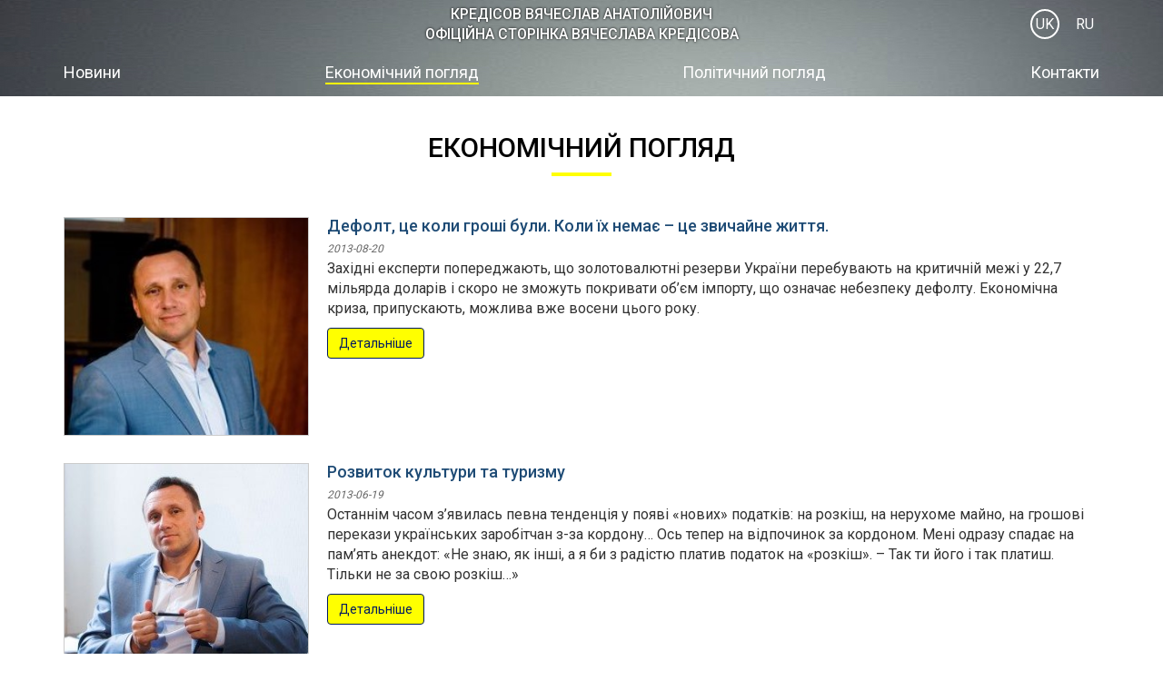

--- FILE ---
content_type: text/html; charset=UTF-8
request_url: https://kredisov.com/ekonomichnij-poglyad/page/7/
body_size: 29863
content:
<!DOCTYPE html>
<html class="noir">
<head>
	<meta charset="UTF-8">
	<meta name="viewport" content="width=device-width">
	<link rel="profile" href="http://gmpg.org/xfn/11">
	<link rel="pingback" href="">
	<link rel="shortcut icon" href="/favicon.ico" type="image/x-icon" />
	<!--[if lt IE 9]>
	<script src="https://kredisov.com/wp-content/themes/noir/js/html5.js"></script>
	<![endif]-->
	<script>(function(html){html.className = html.className.replace(/\bno-js\b/,'js')})(document.documentElement);</script>
<meta name='robots' content='index, follow, max-image-preview:large, max-snippet:-1, max-video-preview:-1' />

	<!-- This site is optimized with the Yoast SEO plugin v17.7.1 - https://yoast.com/wordpress/plugins/seo/ -->
	<title>Архіви Економічний погляд - Сторінка 7 з 10 - Кредісoв</title>
	<link rel="canonical" href="https://kredisov.com/ekonomichnij-poglyad/page/7/" />
	<link rel="prev" href="https://kredisov.com/ekonomichnij-poglyad/page/6/" />
	<link rel="next" href="https://kredisov.com/ekonomichnij-poglyad/page/8/" />
	<meta property="og:locale" content="uk_UA" />
	<meta property="og:locale:alternate" content="ru_RU" />
	<meta property="og:type" content="article" />
	<meta property="og:title" content="Архіви Економічний погляд - Сторінка 7 з 10 - Кредісoв" />
	<meta property="og:url" content="https://kredisov.com/ekonomichnij-poglyad/" />
	<meta property="og:site_name" content="Кредісoв" />
	<meta name="twitter:card" content="summary_large_image" />
	<script type="application/ld+json" class="yoast-schema-graph">{"@context":"https://schema.org","@graph":[{"@type":"WebSite","@id":"https://kredisov.com/#website","url":"https://kredisov.com/","name":"\u041a\u0440\u0435\u0434\u0456\u0441o\u0432","description":"\u041e\u0441\u043e\u0431\u0438\u0441\u0442\u0438\u0439 \u0441\u0430\u0439\u0442 ","potentialAction":[{"@type":"SearchAction","target":{"@type":"EntryPoint","urlTemplate":"https://kredisov.com/?s={search_term_string}"},"query-input":"required name=search_term_string"}],"inLanguage":"uk"},{"@type":"CollectionPage","@id":"https://kredisov.com/ekonomichnij-poglyad/page/7/#webpage","url":"https://kredisov.com/ekonomichnij-poglyad/page/7/","name":"\u0410\u0440\u0445\u0456\u0432\u0438 \u0415\u043a\u043e\u043d\u043e\u043c\u0456\u0447\u043d\u0438\u0439 \u043f\u043e\u0433\u043b\u044f\u0434 - \u0421\u0442\u043e\u0440\u0456\u043d\u043a\u0430 7 \u0437 10 - \u041a\u0440\u0435\u0434\u0456\u0441o\u0432","isPartOf":{"@id":"https://kredisov.com/#website"},"breadcrumb":{"@id":"https://kredisov.com/ekonomichnij-poglyad/page/7/#breadcrumb"},"inLanguage":"uk","potentialAction":[{"@type":"ReadAction","target":["https://kredisov.com/ekonomichnij-poglyad/page/7/"]}]},{"@type":"BreadcrumbList","@id":"https://kredisov.com/ekonomichnij-poglyad/page/7/#breadcrumb","itemListElement":[{"@type":"ListItem","position":1,"name":"\u0413\u043e\u043b\u043e\u0432\u043d\u0430","item":"https://kredisov.com/"},{"@type":"ListItem","position":2,"name":"\u0415\u043a\u043e\u043d\u043e\u043c\u0456\u0447\u043d\u0438\u0439 \u043f\u043e\u0433\u043b\u044f\u0434"}]}]}</script>
	<!-- / Yoast SEO plugin. -->


<link rel='dns-prefetch' href='//s.w.org' />
<link rel="alternate" type="application/rss+xml" title="Кредісoв &raquo; стрічка" href="https://kredisov.com/feed/" />
<link rel="alternate" type="application/rss+xml" title="Кредісoв &raquo; Канал коментарів" href="https://kredisov.com/comments/feed/" />
<link rel="alternate" type="application/rss+xml" title="Кредісoв &raquo; Економічний погляд Канал категорії" href="https://kredisov.com/ekonomichnij-poglyad/feed/" />
		<script type="text/javascript">
			window._wpemojiSettings = {"baseUrl":"https:\/\/s.w.org\/images\/core\/emoji\/13.0.1\/72x72\/","ext":".png","svgUrl":"https:\/\/s.w.org\/images\/core\/emoji\/13.0.1\/svg\/","svgExt":".svg","source":{"concatemoji":"https:\/\/kredisov.com\/wp-includes\/js\/wp-emoji-release.min.js?ver=5.7.14"}};
			!function(e,a,t){var n,r,o,i=a.createElement("canvas"),p=i.getContext&&i.getContext("2d");function s(e,t){var a=String.fromCharCode;p.clearRect(0,0,i.width,i.height),p.fillText(a.apply(this,e),0,0);e=i.toDataURL();return p.clearRect(0,0,i.width,i.height),p.fillText(a.apply(this,t),0,0),e===i.toDataURL()}function c(e){var t=a.createElement("script");t.src=e,t.defer=t.type="text/javascript",a.getElementsByTagName("head")[0].appendChild(t)}for(o=Array("flag","emoji"),t.supports={everything:!0,everythingExceptFlag:!0},r=0;r<o.length;r++)t.supports[o[r]]=function(e){if(!p||!p.fillText)return!1;switch(p.textBaseline="top",p.font="600 32px Arial",e){case"flag":return s([127987,65039,8205,9895,65039],[127987,65039,8203,9895,65039])?!1:!s([55356,56826,55356,56819],[55356,56826,8203,55356,56819])&&!s([55356,57332,56128,56423,56128,56418,56128,56421,56128,56430,56128,56423,56128,56447],[55356,57332,8203,56128,56423,8203,56128,56418,8203,56128,56421,8203,56128,56430,8203,56128,56423,8203,56128,56447]);case"emoji":return!s([55357,56424,8205,55356,57212],[55357,56424,8203,55356,57212])}return!1}(o[r]),t.supports.everything=t.supports.everything&&t.supports[o[r]],"flag"!==o[r]&&(t.supports.everythingExceptFlag=t.supports.everythingExceptFlag&&t.supports[o[r]]);t.supports.everythingExceptFlag=t.supports.everythingExceptFlag&&!t.supports.flag,t.DOMReady=!1,t.readyCallback=function(){t.DOMReady=!0},t.supports.everything||(n=function(){t.readyCallback()},a.addEventListener?(a.addEventListener("DOMContentLoaded",n,!1),e.addEventListener("load",n,!1)):(e.attachEvent("onload",n),a.attachEvent("onreadystatechange",function(){"complete"===a.readyState&&t.readyCallback()})),(n=t.source||{}).concatemoji?c(n.concatemoji):n.wpemoji&&n.twemoji&&(c(n.twemoji),c(n.wpemoji)))}(window,document,window._wpemojiSettings);
		</script>
		<style type="text/css">
img.wp-smiley,
img.emoji {
	display: inline !important;
	border: none !important;
	box-shadow: none !important;
	height: 1em !important;
	width: 1em !important;
	margin: 0 .07em !important;
	vertical-align: -0.1em !important;
	background: none !important;
	padding: 0 !important;
}
</style>
	<link rel='stylesheet' id='wp-block-library-css'  href='https://kredisov.com/wp-includes/css/dist/block-library/style.min.css?ver=5.7.14' type='text/css' media='all' />
<link rel='stylesheet' id='contact-form-7-css'  href='https://kredisov.com/wp-content/plugins/contact-form-7/includes/css/styles.css?ver=5.5.3' type='text/css' media='all' />
<link rel='stylesheet' id='noir-fcb-css'  href='https://kredisov.com/wp-content/themes/noir/css/jquery.fancybox.css?ver=1.0' type='text/css' media='all' />
<link rel='stylesheet' id='noir-jm-css'  href='https://kredisov.com/wp-content/themes/noir/css/jquery.modal.css?ver=1.0' type='text/css' media='all' />
<link rel='stylesheet' id='noir-resp-css'  href='https://kredisov.com/wp-content/themes/noir/css/responsive.css?ver=1.0' type='text/css' media='all' />
<link rel='stylesheet' id='noir-style-css'  href='https://kredisov.com/wp-content/themes/noir/style.css?ver=1.0' type='text/css' media='all' />
<link rel='stylesheet' id='wp-pagenavi-css'  href='https://kredisov.com/wp-content/plugins/wp-pagenavi/pagenavi-css.css?ver=2.70' type='text/css' media='all' />
<script type='text/javascript' src='https://kredisov.com/wp-includes/js/jquery/jquery.min.js?ver=3.5.1' id='jquery-core-js'></script>
<script type='text/javascript' src='https://kredisov.com/wp-includes/js/jquery/jquery-migrate.min.js?ver=3.3.2' id='jquery-migrate-js'></script>
<link rel="https://api.w.org/" href="https://kredisov.com/wp-json/" /><link rel="alternate" type="application/json" href="https://kredisov.com/wp-json/wp/v2/categories/15" /><link rel="EditURI" type="application/rsd+xml" title="RSD" href="https://kredisov.com/xmlrpc.php?rsd" />
<link rel="wlwmanifest" type="application/wlwmanifest+xml" href="https://kredisov.com/wp-includes/wlwmanifest.xml" /> 

<link rel="alternate" type="application/rss+xml" title="RSS" href="https://kredisov.com/rsslatest.xml" />	<link href="https://fonts.googleapis.com/css?family=Roboto:300,400,500,700&subset=cyrillic" rel="stylesheet">
	<link href="https://fonts.googleapis.com/css?family=Roboto+Slab:300,400,700&subset=cyrillic" rel="stylesheet">
	<!-- Global site tag (gtag.js) - Google Analytics -->
	<script async src="https://www.googletagmanager.com/gtag/js?id=UA-5861813-4"></script>
	<script>
	  window.dataLayer = window.dataLayer || [];
	  function gtag(){dataLayer.push(arguments);}
	  gtag('js', new Date());
	  gtag('config', 'UA-5861813-4');
	</script>
<!-- Global site tag (gtag.js) - Google Ads: 1046960233 -->
<script async src="https://www.googletagmanager.com/gtag/js?id=AW-1046960233"></script>
<script>
  window.dataLayer = window.dataLayer || [];
  function gtag(){dataLayer.push(arguments);}
  gtag('js', new Date());
  gtag('config', 'AW-1046960233');
</script>
<!-- Event snippet for Website traffic conversion page -->
<script>
  gtag('event', 'conversion', {'send_to': 'AW-1046960233/vBfUCOqCpIkDEOmwnfMD'});
</script>
<!-- Clarity tracking code for http://kredisov.com/ -->
<script>
    (function(c,l,a,r,i,t,y){
        c[a]=c[a]||function(){(c[a].q=c[a].q||[]).push(arguments)};
        t=l.createElement(r);t.async=1;t.src="https://www.clarity.ms/tag/"+i+"?ref=bwt";
        y=l.getElementsByTagName(r)[0];y.parentNode.insertBefore(t,y);
    })(window, document, "clarity", "script", "9p9ycf05oi");
</script>

</head>
<body class="archive paged category category-ekonomichnij-poglyad category-15 paged-7 category-paged-7">
	<div class="wrapper">
		<header class="header">
			<div class="container">
				<div class="title">
					<a href="https://kredisov.com"><div class="textwidget custom-html-widget">Кредісoв Вячеслав Анатолійович<br>
ОФІЦІЙНА СТОРІНКА ВЯЧЕСЛАВА КРЕДІСОВА</div></a>
				</div>
				<ul class="lang">	<li class="lang-item lang-item-2 lang-item-uk current-lang lang-item-first"><a  lang="uk" hreflang="uk" href="https://kredisov.com/ekonomichnij-poglyad/">UK</a></li>
	<li class="lang-item lang-item-455 lang-item-ru"><a  lang="ru-RU" hreflang="ru-RU" href="https://kredisov.com/ru/ekonomicheskij-vzglyad/">RU</a></li>
</ul>
				<div class="menu-btn">
					<div class="line-menu half start"></div>
					<div class="line-menu"></div>
					<div class="line-menu half end"></div>
				</div>
				<nav class="mainmenu"><ul id="menu-glavnoe-menyu-uk" class="menu"><li id="menu-item-52" class="menu-item menu-item-type-taxonomy menu-item-object-category menu-item-52"><a href="https://kredisov.com/novini/">Новини</a></li>
<li id="menu-item-87" class="menu-item menu-item-type-taxonomy menu-item-object-category current-menu-item menu-item-87"><a href="https://kredisov.com/ekonomichnij-poglyad/" aria-current="page">Економічний погляд</a></li>
<li id="menu-item-88" class="menu-item menu-item-type-taxonomy menu-item-object-category menu-item-88"><a href="https://kredisov.com/politichnij-poglyad/">Політичний погляд</a></li>
<li id="menu-item-50" class="menu-item menu-item-type-post_type menu-item-object-page menu-item-50"><a href="https://kredisov.com/kontakti/">Контакти</a></li>
</ul></nav>
			</div>
		</header>	<div class="content-page category">
		<div class="container">
			<h2 class="title1">Економічний погляд</h2>
		</div>
				<div class="container">
						<div class="content">
								<div class="article-item clearfix">
					<a class="post-attachement" href="https://kredisov.com/ekonomichnij-poglyad/ekonomichnij-poglyad-2/">
						<div class="image img-inner" style="background-image: url(https://kredisov.com/wp-content/uploads/2019/07/gl.jpg);"></div>
					</a>	
					<div class="right">
						<h3 class="post-title"><a href="https://kredisov.com/ekonomichnij-poglyad/ekonomichnij-poglyad-2/">Дефолт, це коли гроші були. Коли їх немає – це звичайне життя.</a></h3>
						<div class="post-info">
							<span class="date">2013-08-20</span>
						</div>
						<div class="text">Західні експерти попереджають, що золотовалютні резерви України перебувають на критичній межі у 22,7 мільярда доларів і скоро не зможуть покривати об’єм імпорту, що означає небезпеку дефолту. Економічна криза, припускають, можлива вже восени цього року.</div>
						<a href="https://kredisov.com/ekonomichnij-poglyad/ekonomichnij-poglyad-2/" class="btn-link">Детальніше</a>
					</div>
				</div>
								<div class="article-item clearfix">
					<a class="post-attachement" href="https://kredisov.com/ekonomichnij-poglyad/ekonomichnij-poglyad/">
						<div class="image img-inner" style="background-image: url(https://kredisov.com/wp-content/uploads/2019/06/18_11_11-300x256.jpg);"></div>
					</a>	
					<div class="right">
						<h3 class="post-title"><a href="https://kredisov.com/ekonomichnij-poglyad/ekonomichnij-poglyad/">Розвиток культури та туризму</a></h3>
						<div class="post-info">
							<span class="date">2013-06-19</span>
						</div>
						<div class="text">Останнім часом з’явилась певна тенденція у появі «нових» податків: на розкіш, на нерухоме майно, на грошові перекази українських заробітчан з-за кордону… Ось тепер на відпочинок за кордоном. Мені одразу спадає на пам’ять анекдот: «Не знаю, як інші, а я би з радістю платив податок на «розкіш». – Так ти його і так платиш. Тільки не за свою розкіш…»</div>
						<a href="https://kredisov.com/ekonomichnij-poglyad/ekonomichnij-poglyad/" class="btn-link">Детальніше</a>
					</div>
				</div>
								<div class="article-item clearfix">
					<a class="post-attachement" href="https://kredisov.com/ekonomichnij-poglyad/teritorialno-administrativna-reforma-karpatskij-region-lvivska-ivano-frankivska-chernivetska-zakarpatska-oblasti-za-ta-proti/">
						<div class="image img-inner" style="background-image: url(https://kredisov.com/wp-content/uploads/2019/07/gl.jpg);"></div>
					</a>	
					<div class="right">
						<h3 class="post-title"><a href="https://kredisov.com/ekonomichnij-poglyad/teritorialno-administrativna-reforma-karpatskij-region-lvivska-ivano-frankivska-chernivetska-zakarpatska-oblasti-za-ta-proti/">Територіально-адміністративна реформа, «Карпатський регіон» (Львівська, Івано-Франківська, Чернівецька, Закарпатська області). За та проти.</a></h3>
						<div class="post-info">
							<span class="date">2013-05-30</span>
						</div>
						<div class="text">Доцільність територіально-адміністративної реформи в Україні – тема давно обговорювана, але недостатня законодавча й нормативна база, а також наша ментальність та відсутність «політичної волі» заважають перейти від слів до реальної справи.</div>
						<a href="https://kredisov.com/ekonomichnij-poglyad/teritorialno-administrativna-reforma-karpatskij-region-lvivska-ivano-frankivska-chernivetska-zakarpatska-oblasti-za-ta-proti/" class="btn-link">Детальніше</a>
					</div>
				</div>
								<div class="article-item clearfix">
					<a class="post-attachement" href="https://kredisov.com/ekonomichnij-poglyad/vyacheslav-kredisov-dlya-zaprovadzhennya-novoyi-sistemi-obligatsij-potribno-otsiniti-ukrayinski-realiyi/">
						<div class="image img-inner" style="background-image: url(https://kredisov.com/wp-content/uploads/2019/07/gl.jpg);"></div>
					</a>	
					<div class="right">
						<h3 class="post-title"><a href="https://kredisov.com/ekonomichnij-poglyad/vyacheslav-kredisov-dlya-zaprovadzhennya-novoyi-sistemi-obligatsij-potribno-otsiniti-ukrayinski-realiyi/">Вячеслав Кредісов: Для запровадження нової системи облігацій, потрібно оцінити українські реалії</a></h3>
						<div class="post-info">
							<span class="date">2013-05-09</span>
						</div>
						<div class="text">Нещодавно Верховна Рада України прийняла у першому читанні три законопроекти про вдосконалення процедури стосовно цінних паперів у країні – облігацій.</div>
						<a href="https://kredisov.com/ekonomichnij-poglyad/vyacheslav-kredisov-dlya-zaprovadzhennya-novoyi-sistemi-obligatsij-potribno-otsiniti-ukrayinski-realiyi/" class="btn-link">Детальніше</a>
					</div>
				</div>
								<div class="article-item clearfix">
					<a class="post-attachement" href="https://kredisov.com/ekonomichnij-poglyad/vyacheslav-kredisov-podatok-na-neruhomist-vdarit-po-serednomu-klasu/">
						<div class="image img-inner" style="background-image: url(https://kredisov.com/wp-content/uploads/2019/06/18_11_11-300x256.jpg);"></div>
					</a>	
					<div class="right">
						<h3 class="post-title"><a href="https://kredisov.com/ekonomichnij-poglyad/vyacheslav-kredisov-podatok-na-neruhomist-vdarit-po-serednomu-klasu/">Вячеслав Кредісов: Податок на нерухомість вдарить по середньому класу</a></h3>
						<div class="post-info">
							<span class="date">2013-04-12</span>
						</div>
						<div class="text">Ще з 1 січня 2013 року вступила в силу норма Податкового кодексу, згідно з якою житлова нерухомість, яка перебуває у власності як фізичних, так і юридичних осіб, обкладатиметься податком.</div>
						<a href="https://kredisov.com/ekonomichnij-poglyad/vyacheslav-kredisov-podatok-na-neruhomist-vdarit-po-serednomu-klasu/" class="btn-link">Детальніше</a>
					</div>
				</div>
								<div class="article-item clearfix">
					<a class="post-attachement" href="https://kredisov.com/ekonomichnij-poglyad/vyacheslav-kredisov-finansova-politsiya-krok-do-zagalnogo-posilennya-tisku-na-biznes/">
						<div class="image img-inner" style="background-image: url(https://kredisov.com/wp-content/uploads/2019/06/28_09_10_01.jpg);"></div>
					</a>	
					<div class="right">
						<h3 class="post-title"><a href="https://kredisov.com/ekonomichnij-poglyad/vyacheslav-kredisov-finansova-politsiya-krok-do-zagalnogo-posilennya-tisku-na-biznes/">Вячеслав Кредісов: Фінансова поліція - крок до загального посилення тиску на бізнес</a></h3>
						<div class="post-info">
							<span class="date">2013-04-03</span>
						</div>
						<div class="text">Нещодавно в українських ЗМІ поширилась інформація про наміри влади створити Службу фінансових розслідувань (фінансову поліцію).</div>
						<a href="https://kredisov.com/ekonomichnij-poglyad/vyacheslav-kredisov-finansova-politsiya-krok-do-zagalnogo-posilennya-tisku-na-biznes/" class="btn-link">Детальніше</a>
					</div>
				</div>
								<div class="article-item clearfix">
					<a class="post-attachement" href="https://kredisov.com/ekonomichnij-poglyad/vyacheslav-kredisov-prognozuye-povernennya-kapitalu-ukrayinskih-biznesmeniv-na-batkivshhinu-u-zv-yazku-iz-podatkom-na-depoziti-u-bankah-kipru/">
						<div class="image img-inner" style="background-image: url(https://kredisov.com/wp-content/uploads/2019/07/gl.jpg);"></div>
					</a>	
					<div class="right">
						<h3 class="post-title"><a href="https://kredisov.com/ekonomichnij-poglyad/vyacheslav-kredisov-prognozuye-povernennya-kapitalu-ukrayinskih-biznesmeniv-na-batkivshhinu-u-zv-yazku-iz-podatkom-na-depoziti-u-bankah-kipru/">Вячеслав Кредісов прогнозує повернення капіталу українських бізнесменів на Батьківщину у зв’язку із податком на депозити у банках Кіпру</a></h3>
						<div class="post-info">
							<span class="date">2013-03-23</span>
						</div>
						<div class="text">Нещодавно з’явилася інформація про намір влади Кіпру запровадити податковий здбір із депозитів у тамтешніх банках. Називають цифри від 2% до 40%.</div>
						<a href="https://kredisov.com/ekonomichnij-poglyad/vyacheslav-kredisov-prognozuye-povernennya-kapitalu-ukrayinskih-biznesmeniv-na-batkivshhinu-u-zv-yazku-iz-podatkom-na-depoziti-u-bankah-kipru/" class="btn-link">Детальніше</a>
					</div>
				</div>
								<div class="article-item clearfix">
					<a class="post-attachement" href="https://kredisov.com/ekonomichnij-poglyad/vselyajte-v-sebe-viru-v-uspih-spravi/">
						<div class="image img-inner" style="background-image: url(https://kredisov.com/wp-content/uploads/2019/06/18_11_11-300x256.jpg);"></div>
					</a>	
					<div class="right">
						<h3 class="post-title"><a href="https://kredisov.com/ekonomichnij-poglyad/vselyajte-v-sebe-viru-v-uspih-spravi/">Вселяйте в себе віру в успіх справи!</a></h3>
						<div class="post-info">
							<span class="date">2012-12-11</span>
						</div>
						<div class="text">Вселяйте в себе віру в успіх справи!</div>
						<a href="https://kredisov.com/ekonomichnij-poglyad/vselyajte-v-sebe-viru-v-uspih-spravi/" class="btn-link">Детальніше</a>
					</div>
				</div>
								<div class="article-item clearfix">
					<a class="post-attachement" href="https://kredisov.com/ekonomichnij-poglyad/chekayu-na-vashu-pidtrimku/">
						<div class="image img-inner" style="background-image: url(https://kredisov.com/wp-content/uploads/2019/07/gl.jpg);"></div>
					</a>	
					<div class="right">
						<h3 class="post-title"><a href="https://kredisov.com/ekonomichnij-poglyad/chekayu-na-vashu-pidtrimku/">Чекаю на вашу підтримку !!!</a></h3>
						<div class="post-info">
							<span class="date">2012-09-10</span>
						</div>
						<div class="text">Округ №86
Територія: м. Долина, м. Болехів, райони: Богородчанський, Долинський, Рожнятівський.
Кількість виборців: 169,6 тис.</div>
						<a href="https://kredisov.com/ekonomichnij-poglyad/chekayu-na-vashu-pidtrimku/" class="btn-link">Детальніше</a>
					</div>
				</div>
								<div class="article-item clearfix">
					<a class="post-attachement" href="https://kredisov.com/ekonomichnij-poglyad/yak-virishiti-problemi-prikarpattya-retsepti-kredisova/">
						<div class="image img-inner" style="background-image: url(https://kredisov.com/wp-content/uploads/2019/06/31_07_12-300x200.jpg);"></div>
					</a>	
					<div class="right">
						<h3 class="post-title"><a href="https://kredisov.com/ekonomichnij-poglyad/yak-virishiti-problemi-prikarpattya-retsepti-kredisova/">Як вирішити проблеми Прикарпаття. Рецепти Кредісова</a></h3>
						<div class="post-info">
							<span class="date">2012-07-31</span>
						</div>
						<div class="text">Відомий політик, громадський діяч і економіст В’ячеслав Кредісов у своєму блозі поділився своїм баченням проблем і перспектив Прикарпаття.
Ще не так давно, ми з губернатором Івано-Франківської області їздили до Португалії, згадує В’ячеслав Кредісов.</div>
						<a href="https://kredisov.com/ekonomichnij-poglyad/yak-virishiti-problemi-prikarpattya-retsepti-kredisova/" class="btn-link">Детальніше</a>
					</div>
				</div>
							</div>
			<div class='pagination' role='navigation'>
<span class='pages'>Сторінка 7 з  10</span><a class="first" aria-label="First Page" href="https://kredisov.com/ekonomichnij-poglyad/">&laquo; Перша</a><a class="previouspostslink" rel="prev" aria-label="Previous Page" href="https://kredisov.com/ekonomichnij-poglyad/page/6/">&laquo;</a><span class='extend'>...</span><a class="page smaller" title="Сторінка 5" href="https://kredisov.com/ekonomichnij-poglyad/page/5/">5</a><a class="page smaller" title="Сторінка 6" href="https://kredisov.com/ekonomichnij-poglyad/page/6/">6</a><span aria-current='page' class='current'>7</span><a class="page larger" title="Сторінка 8" href="https://kredisov.com/ekonomichnij-poglyad/page/8/">8</a><a class="page larger" title="Сторінка 9" href="https://kredisov.com/ekonomichnij-poglyad/page/9/">9</a><span class='extend'>...</span><a class="nextpostslink" rel="next" aria-label="Next Page" href="https://kredisov.com/ekonomichnij-poglyad/page/8/">&raquo;</a><a class="last" aria-label="Last Page" href="https://kredisov.com/ekonomichnij-poglyad/page/10/">Остання &raquo;</a>
</div>		</div>
	</div>

	</div>
	<footer class="footer" role="contentinfo">
		<div class="container">
			<div class="row">
				<div class="footer1 col-xxs-12 col-xs-6 col-sm-5"><div class="title3">Телефони:</div><div class="textwidget custom-html-widget"><p>097-114-08-67, 097-114-08-67</p></div><div class="title3">Готель «Калуш», вул. Підвальна 9, місто Калуш</div><div class="textwidget custom-html-widget"><div class="">
	<a href="https://www.kalush-hotel.com/" target="_blank" class="" rel="noopener">kalush-hotel.com</a>
</div></div></div>
				<div class="footer2 col-xxs-12 col-xs-4 col-sm-4"><div class="title3">E-mail:</div><div class="textwidget custom-html-widget"><div>informail@i.ua</div></div></div>
				<div class="footer3 col-xxs-12 col-xs-2 col-sm-3"><div class="textwidget custom-html-widget"><div class="social">
	<a href="https://www.facebook.com/vkredisov" target="_blank" class="fb" rel="noopener"></a>
	<!--<a href="" target="_blank" class="im" rel="noopener"></a>-->
</div></div></div>
			</div>
		</div>
		<div class="copyright">
			<div class="container">© 2010-2026 Кредісов Вячеслав Анатолійович</div>
		</div>
	</footer>
	<a id="gotop" class="circle" href="#"></a>
	<div id="form1" class="modal"></div>
<script type='text/javascript' src='https://kredisov.com/wp-includes/js/dist/vendor/wp-polyfill.min.js?ver=7.4.4' id='wp-polyfill-js'></script>
<script type='text/javascript' id='wp-polyfill-js-after'>
( 'fetch' in window ) || document.write( '<script src="https://kredisov.com/wp-includes/js/dist/vendor/wp-polyfill-fetch.min.js?ver=3.0.0"></scr' + 'ipt>' );( document.contains ) || document.write( '<script src="https://kredisov.com/wp-includes/js/dist/vendor/wp-polyfill-node-contains.min.js?ver=3.42.0"></scr' + 'ipt>' );( window.DOMRect ) || document.write( '<script src="https://kredisov.com/wp-includes/js/dist/vendor/wp-polyfill-dom-rect.min.js?ver=3.42.0"></scr' + 'ipt>' );( window.URL && window.URL.prototype && window.URLSearchParams ) || document.write( '<script src="https://kredisov.com/wp-includes/js/dist/vendor/wp-polyfill-url.min.js?ver=3.6.4"></scr' + 'ipt>' );( window.FormData && window.FormData.prototype.keys ) || document.write( '<script src="https://kredisov.com/wp-includes/js/dist/vendor/wp-polyfill-formdata.min.js?ver=3.0.12"></scr' + 'ipt>' );( Element.prototype.matches && Element.prototype.closest ) || document.write( '<script src="https://kredisov.com/wp-includes/js/dist/vendor/wp-polyfill-element-closest.min.js?ver=2.0.2"></scr' + 'ipt>' );( 'objectFit' in document.documentElement.style ) || document.write( '<script src="https://kredisov.com/wp-includes/js/dist/vendor/wp-polyfill-object-fit.min.js?ver=2.3.4"></scr' + 'ipt>' );
</script>
<script type='text/javascript' id='contact-form-7-js-extra'>
/* <![CDATA[ */
var wpcf7 = {"api":{"root":"https:\/\/kredisov.com\/wp-json\/","namespace":"contact-form-7\/v1"}};
/* ]]> */
</script>
<script type='text/javascript' src='https://kredisov.com/wp-content/plugins/contact-form-7/includes/js/index.js?ver=5.5.3' id='contact-form-7-js'></script>
<script type='text/javascript' src='https://kredisov.com/wp-content/themes/noir/js/jquery.fancybox.min.js?ver=1.0' id='noir-fbs-js'></script>
<script type='text/javascript' src='https://kredisov.com/wp-content/themes/noir/js/jquery.modal.min.js?ver=1.0' id='noir-jms-js'></script>
<script type='text/javascript' src='https://kredisov.com/wp-content/themes/noir/js/inputmask.js?ver=1.0' id='noir-im-js'></script>
<script type='text/javascript' src='https://kredisov.com/wp-content/themes/noir/js/jquery.inputmask.js?ver=1.0' id='noir-jim-js'></script>
<script type='text/javascript' src='https://kredisov.com/wp-content/themes/noir/js/functions.js?ver=1.0' id='noir-script-js'></script>
<script type='text/javascript' src='https://kredisov.com/wp-includes/js/wp-embed.min.js?ver=5.7.14' id='wp-embed-js'></script>
</body>
</html>

--- FILE ---
content_type: text/css
request_url: https://kredisov.com/wp-content/themes/noir/style.css?ver=1.0
body_size: 23716
content:
/*
Theme Name: Noir Theme
Author: Noir d_af@bk.ru
Author e-mail: d_af@bk.ru
Version: 2.0
License: GNU General Public License v2 or later
License URI: http://www.gnu.org/licenses/gpl-2.0.html
*/

html, body, div, span, applet, object, iframe, h1, h2, h3, h4, h5, h6, p, blockquote, pre, a, abbr, acronym, address, big, cite, code, del, dfn, em, font, ins, kbd, q, s, samp, small, strike, sub, sup, tt, var, dl, dt, dd, ol, ul, li, fieldset, form, label, legend, table, caption, tbody, tfoot, thead, tr, th, td {
	border: 0;
	font-family: inherit;
	font-size: 100%;
	font-style: inherit;
	font-weight: inherit;
	margin: 0;
	outline: 0;
	padding: 0;
	vertical-align: baseline;
	-webkit-box-sizing: border-box;
	-moz-box-sizing: border-box;
	box-sizing: border-box;
}
html {
	display: block;
	position: static;
	width: 100%;
	height: 100%;
	-webkit-text-size-adjust: 100%;
	-ms-text-size-adjust: 100%;
}
body {
	background: white;
	font-size: 16px;
	min-height: 100%;
	height: 100%;
	font-family: Roboto, Arial, sans-serif;
	line-height: 1.42857143;
    color: #333;
}
body:before {
    -webkit-transition: all .5s linear;
    transition: all .5s linear;
    position: fixed;
    top: 0;
    right: 0;
    left: 0;
    bottom: 0;
    z-index: -1;
    content: " ";
    background: rgba(0,0,0,.5);
    visibility: hidden;
    opacity: 0;
}
body.open:before {
	z-index: 9000;
    visibility: visible;
    opacity: 1;
}
article, aside, details, figcaption, figure, footer, header, main, nav, section {
	display: block;
}
table {
	border-collapse: separate;
	border-spacing: 0;
}
caption, th, td {
	font-weight: normal;
	text-align: left;
}
fieldset {
	min-width: inherit;
}
a{color:#1e4b75;text-decoration:none;-webkit-transition:all .14s ease-out;transition:all .14s ease-out}
a:focus,a:hover{color:#111}
:focus, a:hover, a:active {outline: 0 !important;}
* {
	outline: 0 !important;
	-webkit-tap-highlight-color: transparent !important;
}
a img {border: 0;}
a, ul.pagination-list li  i, .wpcf7-submit, .img-inner, .trigger, .menu-btn, #gotop:after, .mainmenu.small, body:before {
	-webkit-transition: all 0.5s;
	-moz-transition: all 0.5s;
	-o-transition: all 0.5s;
	transition: all 0.5s;
}
.mainmenu .sub-menu {
	-webkit-transition: opacity 0.5s;
	-moz-transition: opacity 0.5s;
	-o-transition: opacity 0.5s;
	transition: opacity 0.5s;
}
.mainmenu.large .sub-menu {
	-moz-opacity:0;
	opacity:0;
	filter: alpha(opacity=0);
}
.mainmenu li:hover > .sub-menu, .mainmenu.small .sub-menu {
	-moz-opacity:1;
	opacity:1;
	filter: alpha(opacity=100);
}
.wrapper {
    width: 100%;
    min-height: 100%;
    overflow: hidden;
    min-width: 350px;
}
.wrapper a {text-decoration: none;}
.embed-wrapper {
    position: relative;
    overflow: hidden;
}
.embed-wrapper iframe, .embed-wrapper > div {
    position: absolute;
    top: 0;
    left: 0;
    width: 100% !important;
    height: 100% !important;
}
#wpadminbar {display: none !important;}
html.noir {margin-top: 0 !important;}
.item-image {
    overflow: hidden;
    display: block;
}
.img-inner  {
    background-position: 50%;
    background-repeat: no-repeat;
    background-size: cover;
    position: relative;
    -webkit-transform: scale(1);
    transform: scale(1);
}
a:hover .img-inner {
	-webkit-transform: scale(1.1);
    transform: scale(1.1);
}
img {max-width: 100%;}
.content img {height: auto !important;}
/*================================= header ========================================*/
.header {
	z-index: 20;
	width: 100%;
	background-image: url(images/top-bg.jpg);
	text-align: center;
	color: white;
	padding: 5px 0;
}
.header .container {position: relative;}
.header .button {
    display: block;
    position: absolute;
    right: 15px;
    top: 40px;
    background: #ccc;
    color: black;
    border: 1px solid black;
    padding: 8px 20px;
    text-transform: uppercase;
    border-radius: 4px;
}
.logo {
	display: block;
    width: 83px;
    height: 67px;
    margin: 20px auto;
	background: url(images/logo.png) no-repeat center/contain;
}
.header .title {
    font-weight: 500;
    text-transform: uppercase;
    padding-bottom: 10px;
	font-size: 16px;
	text-shadow: 0 0 3px black;
}
.header .title a {color: inherit;}
.lang {
    list-style-type: none;
    position: absolute;
    top: 5px;
    right: 15px;
}
.lang li {
    display: inline-block;
    width: 32px;
    height: 32px;
    line-height: 29px;
    text-align: center;
    margin-left: .5em;
}
.lang a {
    color: inherit;
    display: block;
    border-radius: 50%;
    border: 2px solid transparent;
}
.lang .current-lang a {border: 2px solid white;}
.menu-btn {
    width: 30px;
    height: 30px;
	margin-left: 15px;
    -webkit-flex-direction: column;
    -ms-flex-direction: column;
    flex-direction: column;
    -webkit-box-pack: justify;
    -webkit-justify-content: space-between;
    -ms-flex-pack: justify;
    justify-content: space-between;
    cursor: pointer;
    -webkit-transition: -webkit-transform 330ms ease-out;
    transition: transform 330ms ease-out;
	display: none;
	position: absolute;
    right: 15px;
    top: 50%;
    margin-top: -15px;
	z-index: 10000;
}
.line-menu {
    background-color: #fff;
    -webkit-border-radius: 5px;
    border-radius: 5px;
    width: 100%;
    height: 4px;
}
.line-menu.start {
    -webkit-transition: -webkit-transform 330ms cubic-bezier(0.54, -0.81, 0.57, 0.57);
    transition: transform 330ms cubic-bezier(0.54, -0.81, 0.57, 0.57);
    -webkit-transform-origin: right;
    -ms-transform-origin: right;
    transform-origin: right;
}
.line-menu.end {
    -webkit-align-self: flex-end;
    -ms-flex-item-align: end;
    align-self: flex-end;
    -webkit-transition: -webkit-transform 330ms cubic-bezier(0.54, -0.81, 0.57, 0.57);
    transition: transform 330ms cubic-bezier(0.54, -0.81, 0.57, 0.57);
    -webkit-transform-origin: left;
    -ms-transform-origin: left;
    transform-origin: left;
}
.menu-btn.menu-opened {
	-webkit-transform: rotate(-45deg);
    -ms-transform: rotate(-45deg);
    transform: rotate(-45deg);
	position: fixed;
	top: 30px;
}
.menu-opened .line-menu.half {width: 50%;}
.menu-opened .line-menu.start {
	-webkit-transform: rotate(-90deg) translateX(3px);
    -ms-transform: rotate(-90deg) translateX(3px);
    transform: rotate(-90deg) translateX(3px);
}
.menu-opened .line-menu.end {
	-webkit-transform: rotate(-90deg) translateX(-3px);
    -ms-transform: rotate(-90deg) translateX(-3px);
    transform: rotate(-90deg) translateX(-3px);
}
/*================================= menu ========================================*/
/*---------------------------------- main ---------------------------------------*/
.menu, .menu ul {list-style: none;}

.mainmenu .menu {
    display: flex;
    justify-content: space-between;
}
.mainmenu .menu li {position: relative;}
.mainmenu .menu > li {
    display: block;
    margin-right: 16px;
}
.mainmenu .menu > li:last-child {margin-right: 0;}
.mainmenu .menu a {
    display: flex;
    align-items: center;
    color: #fff;
    font-size: 18px;
    line-height: 1;
    padding: 12px 0;
    position: relative;
	height: 100%;
}
.mainmenu .menu > li > a:before {
	position: absolute;
    bottom: 8px;
    width: 0;
    left: 0;
    height: 2px;
    background-color: transparent;
    content: '';
    -webkit-transition: all .3s ease;
    transition: all .3s ease;
}
.mainmenu .menu > li:focus > a:before, .mainmenu .menu > li > a:hover:before, .mainmenu .menu > li.current-menu-item > a:before, .mainmenu .menu > li.current-menu-parent > a:before {
    width: 100%;
    background-color: yellow;
}
.mainmenu .sub-menu {
    position: absolute;
    left: -9999px;
    list-style: none;
    text-align: left;
}
.mainmenu.large .sub-menu {
    background: #2f2e2e;
    width: 260px;
    z-index: 100;
}
.mainmenu.large  li:hover > .sub-menu {left: auto;}
.mainmenu .sub-menu li {border-bottom: 1px solid #4d5255;}
.mainmenu .sub-menu li:last-child {border-bottom: none;}
.mainmenu .sub-menu a {
    padding: 12px 15px;
    line-height: 20px;
    font-size: 16px;
}
.mainmenu.small {
    position: fixed;
    top: 0;
    right: -351px;
    bottom: 0;
    width: 350px;
    z-index: 9999;
    background: rgba(0,0,0,.9);
    text-align: left;
	padding-top: 50px;
}
.open .mainmenu.small {
    right: 0;
	box-shadow: 0 0 10px 0 rgba(0,0,0,.4);
}
.mainmenu.small .menu {
	display: block;
	height: 100%;
    overflow: auto;
}
.mainmenu.small .menu > li {
	margin: 0;
	display: block;
	border-bottom: 1px solid #4d5255;
}
.mainmenu.small .menu > li > a {
    padding: 15px 30px;
	overflow: auto;
    height: 100%;
}
.mainmenu.small .open > a {border-bottom: 1px solid #4d5255;}
.mainmenu.small .menu > li.menu-item-has-children > a {margin-right: 47px;}
.mainmenu.small .sub-menu {
    left: 0;
    position: relative;
	display: none;
    margin-left: 35px;
}
.mainmenu.small .trigger {
    position: absolute;
    width: 46px;
    height: 47px;
    top: 0;
    right: 0;
}
.mainmenu.small .trigger.open {
	-webkit-transform: rotate(180deg);
	-ms-transform: rotate(180deg);
	transform: rotate(180deg);
}
.mainmenu.small .trigger:before {
    content: '';
    display: block;
    border: 12px solid transparent;
    border-top-color: white;
    width: 12px;
    position: absolute;
    left: 50%;
    top: 50%;
    margin-left: -12px;
    margin-top: -6px;
	z-index: 10;
}
/*---------------------------------- side ---------------------------------------*/
.sidemenu li {
    position: relative;
    padding-right: 20px;
}
.sidemenu .sub-menu {display: none;}
.sidemenu .sub-menu a {
    padding-left: 10px;
    display: block;
    line-height: 1.1;
}
.sidemenu .trigger {
    cursor: pointer;
    position: absolute;
    right: 0;
    top: 0;
    padding: 0 4px;
    font-size: 22px;
    line-height: 22px;
    transform: rotate(45deg);
}
.sidemenu .trigger.open {transform: rotate(0deg);}
/*================================= home ========================================*/
section {
    padding: 60px 0;
	position: relative;
}
.news .item {
	margin-bottom: 30px;
}
.news .item a {
    display: block;
	overflow: hidden;
    position: relative;
    color: white;
	border-radius: 3px;
}
.news .item .image {
	background-position: 50%;
    background-size: cover;
}
.news .left .item .image {padding-top: 88%;}
.news .right .item .image, .news .readmore {padding-top: 87.3%;}
.news .item .title {
	position: absolute;
    top: 0;
    left: 0;
    width: 100%;
    height: 100%;
    display: -ms-flexbox;
    display: -webkit-box;
    display: -webkit-flex;
    display: flex;
    -ms-flex-direction: column;
    -webkit-box-orient: vertical;
    -webkit-box-direction: normal;
    -webkit-flex-direction: column;
    flex-direction: column;
    -ms-flex-align: start;
    -webkit-box-align: start;
    -webkit-align-items: flex-start;
    align-items: flex-start;
    -ms-flex-pack: center;
    -webkit-box-pack: center;
    -webkit-justify-content: center;
    justify-content: center;
    background-color: rgba(0, 0, 0, 0.5);
	padding: 25px;
	text-shadow: 0 0 3px black;
}
.news .item .title span {
	display: block;
	margin-bottom: 12px;
	font-size: 16px;
	line-height: 1.2;
}
.news .item.first .title span {
	font-size: 21px;
    text-transform: uppercase;
	line-height: 1.5;
}
.news .item .readmore .title span {font-size: 18px;}
.news .item .title div {
    font-style: italic;
    padding-bottom: 10px;
	font-size: 14px;
}
.news .item .title:after {
	display: block;
	content: '';
	width: 40px;
    height: 2px;
    background-color: #ecfa0f;
}
.news .readmore {}
.news .readmore .title {
    background: #d0d62c;
    color: black;
    text-shadow: none;
    align-items: center;
    font-size: 18px;
    border: 3px solid #011a61;
    border-radius: 3px;
}
.news .readmore .title:after {display: none;}
.news .right {
    display: flex;
    flex-direction: column;
    justify-content: space-between;
    padding-bottom: 24px;
}
.bottom-content {
    text-align: justify;
    font-size: 14px;
	padding-top: 30px;
}
.bottom-content h2 {
    font-size: 12px;
    font-weight: normal;
}
.bottom-content h1 {
    font-weight: bold;
    display: inline-block;
}
.banner {
    background: #fff;
    border: 1px solid #c0c0c0;
    padding: 5px 10px 9px 10px;
    border-radius: 5px;
    margin: 0 auto 30px;
    max-width: 262px;
}
.banner h3 {
    color: #444;
    text-align: center;
    line-height: 1.1;
    font-weight: 500;
    font-size: 14px;
    padding-bottom: 15px;
}
.banner img {width: 100%;}
.banner .quote {
    font-style: italic;
    line-height: 1.3;
    font-size: 13px;
    padding-top: 10px;
}
/*================================= content ========================================*/
.content-page {
    padding: 40px 0;
}
.title1 {
    color: #000;
    margin: 0;
    margin-bottom: 60px;
    text-transform: uppercase;
    position: relative;
	font-size: 30px;
	font-weight: 500;
    line-height: 1.1;
	text-align: center;
}
.title1:after {
    position: absolute;
    content: '';
    left: 50%;
    bottom: -15px;
    width: 66px;
    margin-left: -33px;
    height: 4px;
    background-color: yellow;
}
.article-page .title1 {text-transform: none;}
article {
    padding-bottom: 30px;
}
article p, .cat-desc p {
    padding-bottom: 10px;
	text-align: justify;
}
article ol, .cat-desc ol, article ul, .cat-desc ul {
	padding-bottom: 10px;
    padding-left: 20px;
}
.article-item {
    margin-bottom: 30px;
}
.article-item .post-attachement {
    float: left;
    width: 270px;
	display: block;
    overflow: hidden;
	border: 1px solid #ccc;
}
.article-item .image {
    padding-top: 89%;
}
.article-item .right {
    float: right;
    width: calc(100% - 270px);
    padding-left: 20px;
}
.article-item .post-title {
    font-size: 18px;
    margin-bottom: 10px;
    font-weight: 500;
    line-height: 1.1;
}
.btn-link {
	display: inline-block;
    margin-bottom: 0;
    font-weight: 400;
    text-align: center;
    vertical-align: middle;
    -ms-touch-action: manipulation;
    touch-action: manipulation;
    cursor: pointer;
    background-image: none;
    border: 1px solid transparent;
    white-space: nowrap;
    padding: 6px 12px;
    font-size: 14px;
    line-height: 1.42857143;
    border-radius: 4px;
    -webkit-user-select: none;
    -moz-user-select: none;
    -ms-user-select: none;
    user-select: none;
	color: #011a61;
    background-color: #ffff00;
    border-color: #011a61;
}
.btn-link:hover {
	color: #fff;
    background-color: #398439;
    border-color: #255625;
}
.article-item .text {
    padding: 5px 0 10px;
    text-align: left;
}
.article-item .post-info {
    font-size: 12px;
    line-height: 1;
    font-style: italic;
    color: #666;
}
.error404 .textwidget {
	padding: 30px 0;
}
.alignleft {
    display: inline;
    float: left;
    margin-right: 1.41575em;
	max-width: 50%;
}
.map .embed-wrapper {padding-bottom: 50%;}
.contacts .text {padding-bottom: 20px;}
.contacts h3 {
	font-size: 26px;
    font-weight: 500;
	padding-bottom: 10px;
}
.contacts p {padding-bottom: 10px;}
.subtitle {
    font-size: 24px;
    text-align: center;
    padding-bottom: 20px;
}
.cats {background: #f1f0f0;}
.cats .item {margin-bottom: 30px;}
.cats .img-inner {padding-top: 60%;}
.cats .item .title {
    text-align: center;
    color: black;
    font-size: 16px;
    padding-top: 10px;
}
.gallery-page article {padding-bottom: 50px;}
.gallery {background: #f1f0f0;}
.gallery-item .img-inner {padding-top: 70%;}
/*--------------------------------------- pagination --------------------------*/
.pagination {
    text-align: right;
    margin: 50px -5px 50px 0;
}
.pagination a, .pagination span {
    border: 1px solid #ccc;
    display: inline-block;
    line-height: 46px;
    height: 46px;
    min-width: 46px;
    text-align: center;
    margin: 0 5px;
    padding: 0 5px;
    font-size: 14px;
    color: #666;
    vertical-align: middle;
}
.pagination a:hover {
    border-color: #666;
    color: #737373;
}
.pagination span.current {
	border-color: #88b35b;
	color: #88b35b;
}
.pagination .fa {
    font-size: 22px;
    line-height: 44px;
}
.pagination .nextpostslink, .pagination .previouspostslink, .pagination .last, .pagination .first {
    font-size: 26px;
    line-height: 40px;
}
.pagination .pages {display: none;}
.pagination .extend {}
/*================================ footer ========================================*/
.footer {
    min-width: 350px;
    background-color: #4d4d4d;
	color: #fff;
	padding: 20px 0 10px;
	font-size: 16px;
	text-shadow: 0 0 3px black;
}
.footer .row {margin-bottom: 5px;}
.footer .row > div {margin-bottom: 10px;}
.footer a {
    color: #fff;
    text-decoration: none;
	display: inline-block;
}
.title2 {
    text-transform: uppercase;
    font-size: 19px;
    font-weight: bold;
    padding-bottom: 10px;
    text-align: center;
}
.title3 {
    font-weight: bold;
    font-size: 18px;
    padding: 15px 0 5px;
}
.social {
	padding-top: 20px;
	text-align: right;
}
.social a {
    display: inline-block;
    height: 42px;
    width: 42px;
    background-size: contain;
    background-repeat: no-repeat;
    background-position: 50%;
}
.social a:not(:first-child) {margin-left: 10px;}
.social .fb {background-image: url(images/fb.png);}
.social .im {background-image: url(images/im.png);}
.copyright {
    font-size: 12px;
    text-align: center;
    padding-top: 10px;
    border-top: 1px solid #888;
}
#gotop {
    position: fixed;
    bottom: 60px;
    right: 20px;
    width: 46px;
    height: 46px;
    z-index: 500;
    display: none;
    background: #959ba7;
    border: 2px solid white;
    -webkit-border-radius: 40px;
    -moz-border-radius: 40px;
    border-radius: 40px;
    color: white;
}
#gotop:after {
    content: '';
    display: block;
    position: absolute;
    top: 5px;
    left: 50%;
    margin-left: -10px;
    border: 10px solid transparent;
    border-bottom-color: white;
    width: 10px;
}
#gotop:hover:after {
	border-bottom-color: black;
}
#gotop.hidden {display: none !important;}
.btn {
    display: inline-block;
    padding: 6px 12px;
    margin-bottom: 0;
    font-size: 14px;
    font-weight: 400;
    line-height: 1.42857143;
    text-align: center;
    white-space: nowrap;
    vertical-align: middle;
    -ms-touch-action: manipulation;
    touch-action: manipulation;
    cursor: pointer;
    -webkit-user-select: none;
    -moz-user-select: none;
    -ms-user-select: none;
    user-select: none;
    background-image: none;
    border: 1px solid transparent;
    border-radius: 4px;
}
/*================================ forms ========================================*/
.btn-primary {
    color: #fff;
    background-color: #337ab7;
    border-color: #2e6da4;
}
.btn-primary:hover, .btn-primary:focus, .btn-primary:active, .btn-primary:active:focus, .btn-primary:active:hover {
    background-color: #204d74;
    border-color: #122b40;
    -webkit-box-shadow: inset 0 3px 5px rgba(0,0,0,.125);
    box-shadow: inset 0 3px 5px rgba(0,0,0,.125);
}
.wpcf7 p {
    padding: 0;
    margin: 0;
}
.wpcf7-form-control-wrap {
	display: block;
	margin: 0 0 15px;
}
.wpcf7-not-valid-tip {
    display: none !important;
}
input[type="text"], input[type="tel"], input[type="email"], textarea {
    display: block;
    width: 100%;
    padding: 6px 12px;
    line-height: 1.42857143;
    color: #555;
    border: 1px solid rgba(112,158,127,.4);
    border-radius: 5px;
    background-color: #fdfcfc;
    -webkit-box-shadow: 1px 3px 3px rgba(112,158,127,.5), inset 0 0 5px rgba(0,0,0,.2);
    -moz-box-shadow: 1px 3px 3px rgba(112,158,127,.5), inset 0 0 5px rgba(0,0,0,.2);
    box-shadow: 1px 3px 3px rgba(112,158,127,.5), inset 0 0 5px rgba(0,0,0,.2);
    -webkit-transition: border-color ease-in-out .15s,-webkit-box-shadow ease-in-out .15s;
    -o-transition: border-color ease-in-out .15s,box-shadow ease-in-out .15s;
    transition: border-color ease-in-out .15s,box-shadow ease-in-out .15s;
	font-family: inherit;
	font-size: inherit;
}
textarea {
    height: 150px;
}
.form-title {
	text-align: center;
    font-size: 21px;
    font-weight: 700;
    padding-bottom: 28px;
}

input.wpcf7-not-valid, select.wpcf7-not-valid + span, textarea.wpcf7-not-valid {
    border-color: #b94a48;
    box-shadow: inset 0 0 30px #b94a48;
}
div.wpcf7 .ajax-loader, .wpcf7-response-output {display: none !important;}
.mess-error {color: red;}
.mess-success {color: green;}
.btn-wrapper {
    text-align: center;
}
/*================================ responsive ========================================*/
.flex-row {
	display: flex;
    flex-wrap: wrap;
	flex: 0 1 auto;
}
@media (max-width: 1200px) {
	.mainmenu .menu a {font-size: 20px;}
	.news .item .title span {line-height: 1;}
	.news .item .title div {padding-bottom: 5px;}
	.footer {font-size: 15px;}
	.news .item .title span {font-size: 15px;}
	.contacts .custom-html-widget {margin-bottom: 10px;}
	.map .embed-wrapper {padding-bottom: 93.5%;}
}
@media (max-width: 991px) {
	.mainmenu .menu a {font-size: 16px;}
	.article-item .image {padding-top: 100%;}
	.article-item .text {font-size: 14px;}
	.article-item .right {padding-left: 15px;}
	.news .item .title {padding: 10px;}
	.news .item .title div {font-size: 12px;}
	.news .item .title span {
		margin-bottom: 10px;
		font-size: 14px;
	}
	.news .item .readmore .title span {font-size: 16px;}
	.news .item .title span {font-size: 16px;}
	.contacts .custom-html-widget {margin-bottom: 0;}
	.map .embed-wrapper {padding-bottom: 130%;}
}
@media (max-width: 767px) {
	.menu-btn {
		display: -webkit-flex;
		display: -ms-flexbox;
		display: flex;
	}
	.news .left .item .image {padding-top: 50%;}
	.news .item .title span {font-size: 16px;}
	.news .item .readmore .title span {font-size: 18px;}
	.footer {padding: 30px 0;}
	.map .embed-wrapper {padding-bottom: 530px;}
	.lang {
		top: 50%;
		margin-top: -16px;
		right: auto;
		left: 15px;
	}
	.lang li {margin: 0 5px 0 0;}
}
@media (max-width: 650px) {
	.title1 {font-size: 26px;}
	section {padding: 50px 0;}
	.title3 {
		font-size: 17px;
	}
	.contacts .custom-html-widget {font-size: 14px;}
	.map .embed-wrapper {padding-bottom: 500px;}
}
@media (max-width: 600px) {
	body {font-size: 14px;}
	.header .title {
		padding-left: 85px;
		padding-right: 45px;
	}
	.article-item .right {
		width: 100%;
		text-align: center;
	}
	.article-item .post-attachement {
		margin: 0 auto 20px;
		float: none;
		width: 300px;
		max-width: 100%;
	}
}
@media (max-width: 550px) {
	.news .left, .news .right {width: 50%;}
	.contacts .left {
		width: 100%;
		text-align: center;
		margin-bottom: 30px;
	}
	.contacts .map {width: 100%;}
	.map .embed-wrapper {padding-bottom: 400px;}
}
@media (max-width: 500px) {
	section {padding: 40px 0;}
	.gallery-page article {padding-bottom: 40px;}
	.footer {font-size: 14px;}
	.news .left, .news .right {width: 100%;}
	.header .title {padding-right: 45px;}
}
@media (max-width: 450px) {
	.col-xxs-12 {width: 100%;}
	.header .button {
		font-size: 14px;
		padding: 8px 10px;
	}
	.mainmenu.small {
		width: 300px;
		right: -301px;
	}
	.news .readmore {padding-top: 100px;}
	.news .item.first .title span {line-height: 1.2;}
	section {padding: 30px 0;}
	.gallery-page article {padding-bottom: 30px;}
	.footer .row > div, .social {text-align: center;}
	.title3 {padding: 10px 0 5px;}
}
@media (max-width: 400px) {
	.header .button {
		font-size: 13px;
		padding: 8px;
	}
	.mainmenu.small {
		width: 280px;
		right: -281px;
	}
	.footer {padding: 10px 0;}
	.title1 {
		font-size: 24px;
		margin-bottom: 35px;
	}
	.footer .container {display: block;}
	.social {padding-top: 10px;}
	.alignleft {
		display: block;
		max-width: 100%;
		margin: 0 auto 15px;
		float: none;
	}
}
@media (max-width: 350px) {
	.news .item .image {padding-top: 55%;}
}
@media (max-device-aspect-ratio: 2/3) {}

--- FILE ---
content_type: application/javascript
request_url: https://kredisov.com/wp-content/themes/noir/js/functions.js?ver=1.0
body_size: 4331
content:
var setEqualHeight,
	getWindowSize,
	loc = window.location;

( function( $ ) {
	
	var t1, scrn = 0;
	setEqualHeight = function(els) {
		var tallest = 0;
		els.each(function() {
			if($(this).height() > tallest)	{tallest = $(this).height();}
		});
		els.height(tallest);
	}
	var setFooter = function(ind=0) {
		fh = $('.footer').outerHeight();
		$('.wrapper').css({'padding-bottom': (fh+ind)+'px'});
		$('.footer').css({'margin-top':'-'+fh+'px'});
	}
	
	getWindowSize = function() {
        var windowWidth, windowHeight;
		if (self.innerHeight) {
			windowWidth = self.innerWidth;
			windowHeight = self.innerHeight;
		} else if (document.documentElement && document.documentElement.clientHeight) {
			windowWidth = document.documentElement.clientWidth;
			windowHeight = document.documentElement.clientHeight;
		} else if (document.body) {
			windowWidth = document.body.clientWidth;
			windowHeight = document.body.clientHeight;
		}
		return [windowWidth,windowHeight];
	}
	
	$(document).ready(function() {
		scrn = getWindowSize();
		setFooter();
		$('input[name="form-phone"]').inputmask('+38 (999) 999-99-99');
		if(scrn[0] > 450) {
			setEqualHeight($('.equal'));
		}
		
		$('li.menu-item-has-children').each(function() {
			$(this).prepend('<span class="trigger">&times;</span>');
		});
		if(scrn[0] > 767) {
			$('.mainmenu').addClass('large');
		} else {
			$('.mainmenu').addClass('small');
		}
		$('.menu-btn').on('click', function() {
			$(this).toggleClass('menu-opened');
			bb = $('body');
			if (bb.hasClass('open')) { 
				bb.removeClass('open');
			} else {
				bb.addClass('open');
			}
		});
		$('.trigger').on('click', function() {
			$(this).toggleClass('open');
			subm = $(this).parent().find('.sub-menu');
			if(subm.hasClass('open')) {
				subm.removeClass('open').slideUp();
			} else {
				subm.addClass('open').slideDown();
			}
		});
		
		$('#gotop').click(function(){
			speed = $(window).scrollTop()/5 + 300;
			$('html, body').animate({scrollTop: 0},speed);
			return false;
		});
		
		$('.modal-btn').on('click', function(e) {
			e.preventDefault();
			$(this).modal({
				fadeDuration: 250
			});
		});
		
		$(window).scroll(function(){
			if($(window).scrollTop()>250 /*&& scrn[0] > 767*/){$('#gotop').fadeIn(500);} else {$('#gotop').fadeOut(300);}
		});

		$('.topmenu a, .section-menu a').on('click', function(e){
			e.preventDefault();
			c = $(this).attr('href').split('#')[1];
		});
		
		if(loc.hash) {
			setTimeout(function(){
				if ('pushState' in history)
					history.pushState('', document.title, loc.pathname + loc.search);
				else {
					scrollV = document.body.scrollTop;
					scrollH = document.body.scrollLeft;
					loc.hash = "";
					document.body.scrollTop = scrollV;
					document.body.scrollLeft = scrollH;
				}
			}, 500);
		}
		
		$('a[href*="#"]').bind('click', function(e){
			var anchor = $('#'+$(this).attr('href').split('#')[1]);
			if(anchor.length == 0) return true;
			e.preventDefault();
			$('html, body').stop().animate({scrollTop: anchor.offset().top}, 500);
			return false;
		});
		
		$('.readmore').on('click', function(e) {
			e.preventDefault();
			t = $(this).fadeOut().parent().find('.text');
			t.animate({'height': t.find('.inner').outerHeight()+'px'}, 500);
		});
		
		$('.modal-message').click(function(event) {
			$( document ).on( 'ajaxComplete', function(event, xhr, settings) {
				var data = xhr.responseText;
				var jsonResponse = JSON.parse(data);
				if(!jsonResponse.hasOwnProperty('into') || $('.wpcf7' + jsonResponse.into).length === 0) return;
				if(jsonResponse.status =='validation_failed') {
					mess = '<div class="mess-error">'+jsonResponse.message+'</div>';
				} else {
					mess = '<div class="mess-success">'+jsonResponse.message+'</div>';
				}
				$('#form1').html(mess);
				$('#form1').modal();
			});
		});

	});
	
	$(window).resize(function() {
		
		scrn = getWindowSize();
		$('.equal').css({'height':'auto'});
		clearTimeout(t1);
		t1 = setTimeout(function(){setFooter();}, 300);
		if(scrn[0] > 450) {
			setEqualHeight($('.equal'));
		}
		if(scrn[0] > 767) {
			$('.mainmenu').removeClass('small').addClass('large').removeAttr('style');
			$('body').removeClass('open');
			$('.menu-btn').removeClass('menu-opened');
		} else {
			$('.mainmenu').removeClass('large').addClass('small');
		}
	
	});
	
} )( jQuery );